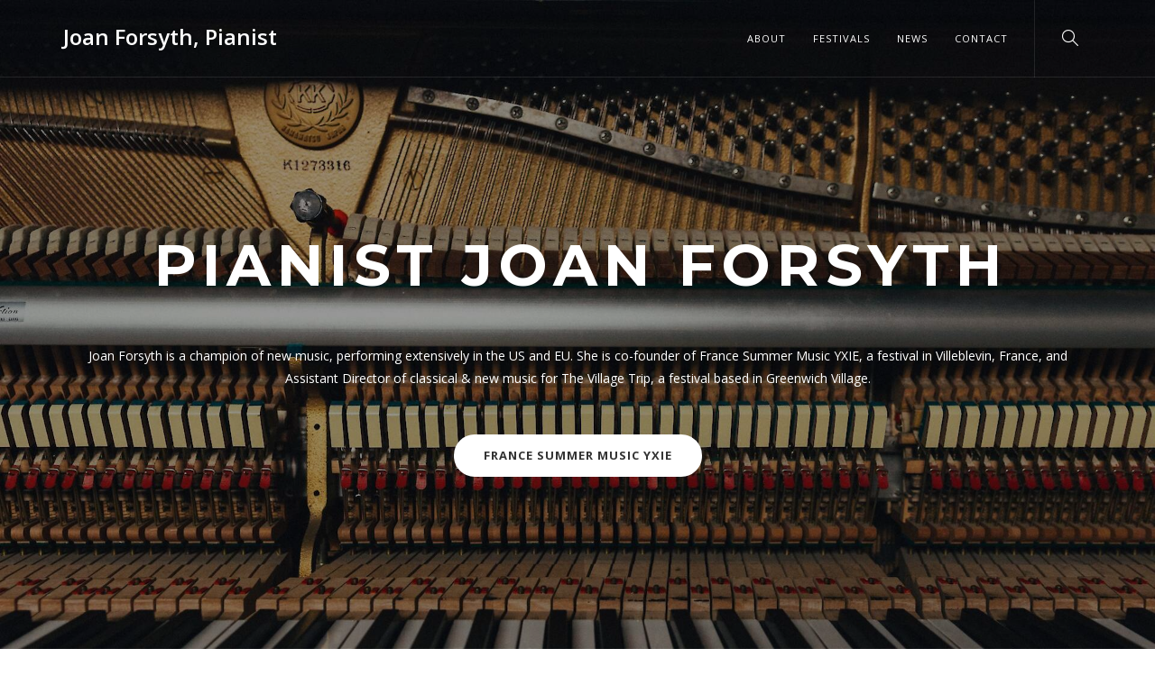

--- FILE ---
content_type: text/html; charset=UTF-8
request_url: https://www.joanforsyth.com/
body_size: 3844
content:
<!doctype html>
<html dir="ltr" lang="en-US">
    <head>
	<link rel="canonical" href="https://www.joanforsyth.com/" />
        <meta charset="utf-8">
        <meta name="viewport" content="width=device-width,initial-scale=1.0" />
        <script src="//code.jquery.com/jquery-2.2.3.min.js"></script>
<title>Joan Forsyth, Pianist</title>
<meta name="description" content="Canadian pianist Joan Forsyth is a multi-faceted musician who has received critical acclaim as a soloist and chamber music artist and has been heard throughout Europe, Japan, the Americas in a wide range of repertoire, embracing the standard piano literature as well as the most recent works.">

<meta property='og:title' content='Home' />
<meta property='og:type' content='website' />
<meta property='og:site_name' content='Joan Forsyth, Pianist' />
<meta property='og:locale' content='en_US' />
<meta property='og:url' content='https://www.joanforsyth.com/' />
<meta property='og:description' content='Canadian pianist Joan Forsyth is a multi-faceted musician who has received critical acclaim as a soloist and chamber music artist and has been heard throughout Europe, Japan, the Americas in a wide range of repertoire, embracing the standard piano literature as well as the most recent works.' />

<meta name='dcterms.Identifier' content='https://www.joanforsyth.com/' />
<meta name='dcterms.Format' content='text/html' />
<meta name='dcterms.Relation' content='Joan Forsyth, Pianist' />
<meta name='dcterms.Language' content='en' />
<meta name='dcterms.Publisher' content='Joan Forsyth' />
<meta name='dcterms.Type' content='text/html' />
<meta name='dcterms.Coverage' content='https://www.joanforsyth.com/' />
<meta name='dcterms.Rights' content='&copy; 2010-2026 Joan Forsyth' />
<meta name='dcterms.Title' content='Home' />
<meta name='dcterms.Creator' content='Joan Forsyth' />
<meta name='dcterms.Subject' content='Joan Forsyth, Pianist' />
<meta name='dcterms.Date' content='2024-05-14' />
<meta name='dcterms.Description' content='Canadian pianist Joan Forsyth is a multi-faceted musician who has received critical acclaim as a soloist and chamber music artist and has been heard throughout Europe, Japan, the Americas in a wide range of repertoire, embracing the standard piano literature as well as the most recent works.' />
<script type="application/ld+json">{"@context":"http:\/\/schema.org","@type":"Website","url":"https:\/\/www.joanforsyth.com\/","name":"Home","description":"Canadian pianist Joan Forsyth is a multi-faceted musician who has received critical acclaim as a soloist and chamber music artist and has been heard throughout Europe, Japan, the Americas in a wide range of repertoire, embracing the standard piano literature as well as the most recent works.","potentialAction":{"@type":"SearchAction","target":"https:\/\/www.joanforsyth.com\/search\/?q={search_term}","query-input":"required name=search_term"}}</script>
<script type="application/ld+json">{"@context":"http:\/\/schema.org\/","@type":"WebPage","name":"Home","url":"https:\/\/www.joanforsyth.com\/","mainEntityOfPage":{"@type":"WebPage","@id":"https:\/\/www.joanforsyth.com\/"},"inLanguage":"en_us","dateCreated":"2016-07-20T10:48:46-04:00","dateModified":"2024-05-14T06:57:39-04:00","datePublished":"2016-07-20T10:48:46-04:00","copyrightYear":"2016","publisher":"Fulmer Music"}</script>

<link rel='stylesheet' href='/site/assets/pwpc/pwpc-57e63bb66d003b53433abf13a8bba6b7e1769851.css' />
<script src="//ajax.googleapis.com/ajax/libs/webfont/1.5.10/webfont.js"></script>
<script>WebFont.load({"google":{"families":["Open+Sans:300,400italic,400,600,700","Montserrat:700"]}})</script>

</head>

<body class='pro-cache home'>

    <!-- PRELOADER -->
    <div class="page-loader">
        <div class="loader">Loading...</div>
    </div>
    <!-- END PRELOADER -->


    <header class="header js-stick header-transparent header-fixed">
        <div class="container">
            <div class="inner-header">
                <a class="inner-brand" href="/">
                    <h1 class="brand-light">Joan Forsyth, Pianist</h1>
                    <h1 class="brand-dark">Joan Forsyth, Pianist</h1>
                </a>
            </div>

            <!-- OPEN MOBILE MENU -->
            <div class="main-nav-toggle">
                <div class="nav-icon-toggle" data-toggle="collapse" data-target="#custom-collapse">
                    <span class="icon-bar"></span>
                    <span class="icon-bar"></span>
                    <span class="icon-bar"></span>
                </div>
            </div>

            <!-- WIDGETS MENU -->
            <div class="inner-header pull-right">
                <div class="menu-extras clearfix">

                    <!-- SEARCH -->
                    <div class="menu-item hidden-xxs">
                        <div class="extras-search">
                            <a id="modal-search" href="#"><i class="icon-magnifier icons"></i></a>
                            <form action="/search/" class="header-search-form">
                                <div class="search-form-inner">
                                    <div class="container">
                                        <div class="row">
                                            <div class="col-sm-12">
                                                <div class="header-search-form-clouse">
                                                    <a href="#" class="form-close-btn">✕</a>
                                                </div>
                                            </div>
                                            <div class="col-sm-12">
                                                <input name="q" type="text" placeholder="Type &amp; hit enter">
                                            </div>
                                        </div>
                                    </div>
                                </div>
                            </form>
                        </div>
                    </div>
                    <!-- END SEARCH -->

                </div>
            </div>

            <!-- MAIN MENU -->
            <nav id="custom-collapse" class="main-nav collapse clearfix">
                <ul class='inner-nav pull-right'><li class="has-submenu"><a href='#'>About</a><ul class='submenu'><li><a href='/biography/'>Bio</a></li>
	<li><a href='/recordings/'>Discography</a></li>
	<li><a href='#'>France Summer Music YXIE</a></li>
	</ul>	</li>
	<li class="has-submenu"><a href='#'>Festivals</a><ul class='submenu'><li><a href='/the-village-trip/'>The Village Trip</a></li>
	<li><a href='/france-summer-music-yxie/'>France Summer Music YXIE</a></li>
	</ul>	</li>
	<li><a href='/news/'>News</a></li>
	<li><a href='/contact/'>Contact</a></li>
	</ul>	            </nav>

        </div>
    </header>
    <!-- END HEADER -->

    
    <!-- WRAPPER -->
    <div class="wrapper">



<!-- HERO -->
<section id="hero" class="module-hero fullheight bg-black-alfa-40 color-white parallax" data-background="/site/assets/files/1311/markus-gjengaar-162730.1920x1080n.jpg">

    
    <!-- HERO TEXT -->
    <div class="hero-caption">
        <div class="hero-text">

            <div class="container">

                <div class="row">
                    <div class="col-sm-12 text-center">
                                                <h1 class="montserrat text-uppercase text-xxxxl m-t-70 m-b-50">Pianist Joan Forsyth</h1>
                                                
                        <p>Joan Forsyth is a champion of new music, performing extensively in the US and EU. She is co-founder of France Summer Music YXIE, a festival in Villeblevin, France, and Assistant Director of classical &amp; new music for The Village Trip, a festival based in Greenwich Village.</p>                        
                                                <div class="btn-list m-t-45">
                            <a href="/france-summer-music-yxie/" class="btn btn-circle btn-white btn-lg">France Summer Music YXIE</a>
                        </div>
                        
                    </div>
                </div><!-- .row -->

            </div>

        </div>
    </div>
    <!-- END HERO TEXT -->

</section>
<!-- END HERO -->
<!-- SECTION-TEXT -->
<section id="about" class="module">
	<div class="container">

		<div class="row">

			<div class="col-sm-4 col-sm-offset-4">
				<div class="text-center m-b-60">
					<h2>Pianist Joan Forsyth</h2>
				</div>
			</div>

		</div><!-- .row -->

		<div class="row">

			<div class="col-sm-6 col-sm-offset-3 text-center">
				<p>"–virtuosos in their own right, and together produce chamber music proper...close observance of each other's actions...a very tight performance." She appears on seven other CDs on Albany, CRi, Furious Artisans, and Soundspells.</p>				        		<a href="/biography/" class="btn btn-lg btn-gray">Bio</a>			</div>

		</div><!-- .row -->

	</div>
</section>
<!-- END SECTION-TEXT -->
<!-- BLOGS -->
<section class="module bg-white-dark">
	<div class="container">

		<div class="row">
			<div class="col-sm-6 col-sm-offset-3">
				<div class="module-header text-center">
					<h2 class="montserrat text-uppercase">Recent news</h2>
				</div>
			</div>
		</div>

		<div class="row multi-columns-row post-columns">


			<div class="col-sm-4 col-md-4 col-lg-4">
				<article class="post format-image bg-white">
										<div class="post-preview">
						<a href="#test-news-item" class="news-popup"><img src="/site/assets/files/1170/portmeirion_village_square.1140x640n.jpg" alt=""></a>
					</div>					<div class="post-content">
						<h2 class="post-title"><a href="#test-news-item" class="news-popup">Test News Item</a></h2>
						<ul class="post-meta">
							<li>May 14, 2024</li>
						</ul>
						<p>Lorem ipsum dolor sit amet, consectetur adipiscing elit. Curabitur ligula ante, tristique eget erat ut, rhoncus tristique elit. Nullam nibh nibh, venenatis eu sapien quis, commodo lacinia sem. Donec facilisis magna massa, ut laoreet diam rhoncus at. Mauris sed urna mi. …</p>
						<a href="#test-news-item" class="btn btn-lg btn-link btn-base news-popup">Read more ›</a>
					</div>

					<div id="test-news-item" class="white-popup-block mfp-hide">
						<h3 class="post-title">Test News Item</h3>
						<ul class="post-meta"><li>May 14, 2024</li></ul>
						<p>Lorem ipsum dolor sit amet, consectetur adipiscing elit. Curabitur ligula ante, tristique eget erat ut, rhoncus tristique elit. Nullam nibh nibh, venenatis eu sapien quis, commodo lacinia sem. Donec facilisis magna massa, ut laoreet diam rhoncus at. Mauris sed urna mi. Phasellus eget nulla a sapien sodales malesuada. Nullam ullamcorper lacus nec neque fringilla eleifend. Vestibulum vel felis ultrices, egestas elit ut, tincidunt augue. Mauris ornare felis non mi eleifend gravida. Fusce eget pellentesque sem, ac faucibus ante. Proin lobortis a dolor at tempor. Fusce ut justo accumsan, varius nisl quis, fringilla eros. Integer dapibus quam eu nisi sagittis dapibus. Integer efficitur quis ligula eget molestie. Praesent a odio in tortor malesuada viverra.</p>

<p>Nulla vel neque viverra, convallis nunc nec, ultricies nunc. Nam sed neque non ex sagittis semper quis placerat sem. Aliquam erat volutpat. Aliquam consequat ligula suscipit eleifend luctus. Praesent viverra lacus velit, vel vestibulum est suscipit non. Aenean rhoncus mauris quis sem convallis pretium. Nunc vehicula erat mi, sit amet laoreet sapien suscipit quis. Donec imperdiet purus a justo laoreet, et vehicula sem faucibus. Maecenas porttitor finibus turpis, in dictum nulla viverra ut. Sed ornare imperdiet turpis, quis iaculis massa imperdiet et. Proin eget hendrerit arcu, ut maximus orci. Nunc fermentum pulvinar egestas. Pellentesque habitant morbi tristique senectus et netus et malesuada fames ac turpis egestas.</p>											    <div style="clear:both; line-height: 0;"></div>
					</div>

				</article>
			</div>



		</div><!-- .row -->

	</div>
</section>
<!-- END BLOGS -->
<!-- FOOTER -->
<footer id="footer" class="footer-minimal bg-white-dark p-t-40 p-b-40">
    <div class="container">
        <div class="row">
            <div class="col-sm-12 text-center">
                    <p class="m-0">
                        &copy; 2010-2026 Joan Forsyth, All Rights Reserved. <br>
                        <a href="http://processwire.com/" target="_blank">ProcessWire</a> | <a href='https://nibiri.com' target='_blank'>Nibiri</a>                    </p>
            </div>
        </div>
    </div>
</footer>
<!-- END FOOTER -->
    </div><!-- #wrapper end -->

    <!-- <div id="top" class="fa fa-caret-up"></div> -->

    <script src='/site/assets/pwpc/pwpc-0afe60350d9f772e03df7da2fb7491f4fc28b041.js'></script>    
    </body>
</html>